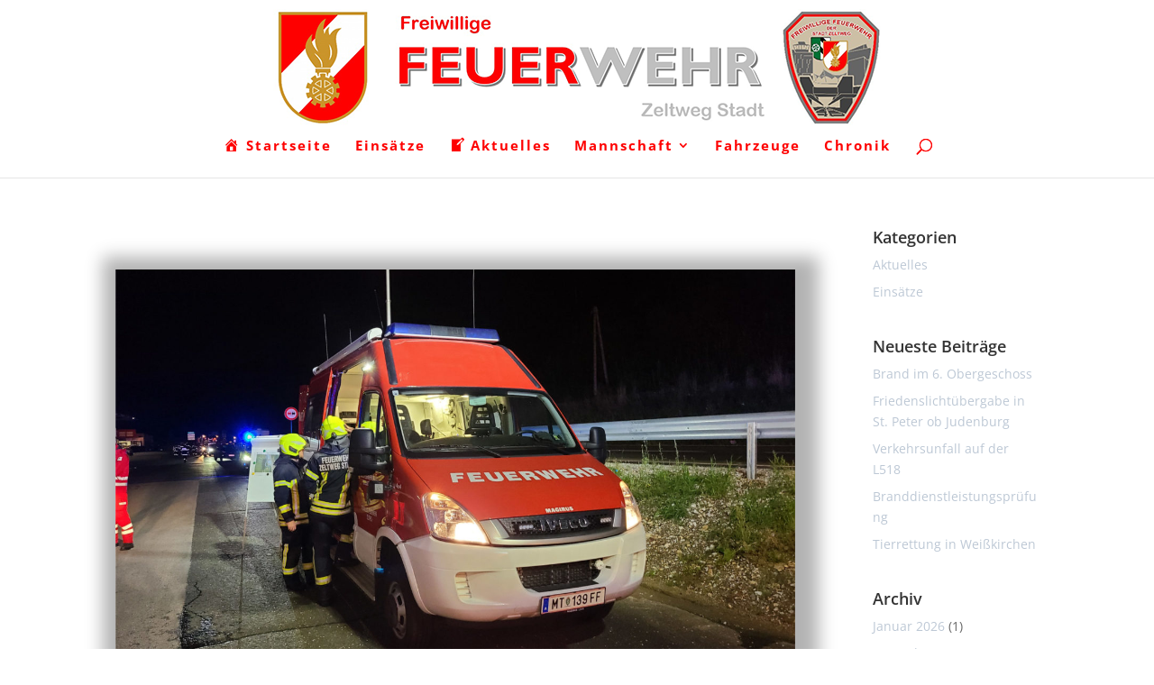

--- FILE ---
content_type: text/css; charset=utf-8
request_url: https://www.feuerwehr-zeltweg.at/wp-content/plugins/divi-attention-wpcc/styles/style.min.css?ver=1.0.0
body_size: 308
content:
.et-l{position:relative}.diaw_attention_trigger_wpcc{margin-bottom:0}.diviAttention__element--sticky{position:fixed}.diviAttention__element--fouc{display:none!important}.diviAttention__container{z-index:999999}#diviAttentionDropzone__bottom,#diviAttentionDropzone__top{position:relative}.diviAttention__close{position:absolute;top:10px;right:20px;z-index:100000}.diviAttention__close:before{color:inherit;content:"M";font-family:ETmodules;font-size:inherit;line-height:1em}.et_pb_module.diaw_attention_trigger_wpcc{margin-bottom:0!important}.diviAttention__et_fb{background-color:#fff;border:3px dashed #dedede;border-radius:4px;color:#4c5866;display:block;margin-bottom:9%!important;padding:15px 4%;text-align:center}.et-db #et-boc .et-l .et-fb-modules-list ul>li.diaw_attention_trigger_wpcc:before,.et-pb-all-modules>li.diaw_attention_trigger_wpcc:before{content:"r"!important;font-family:ETmodules}